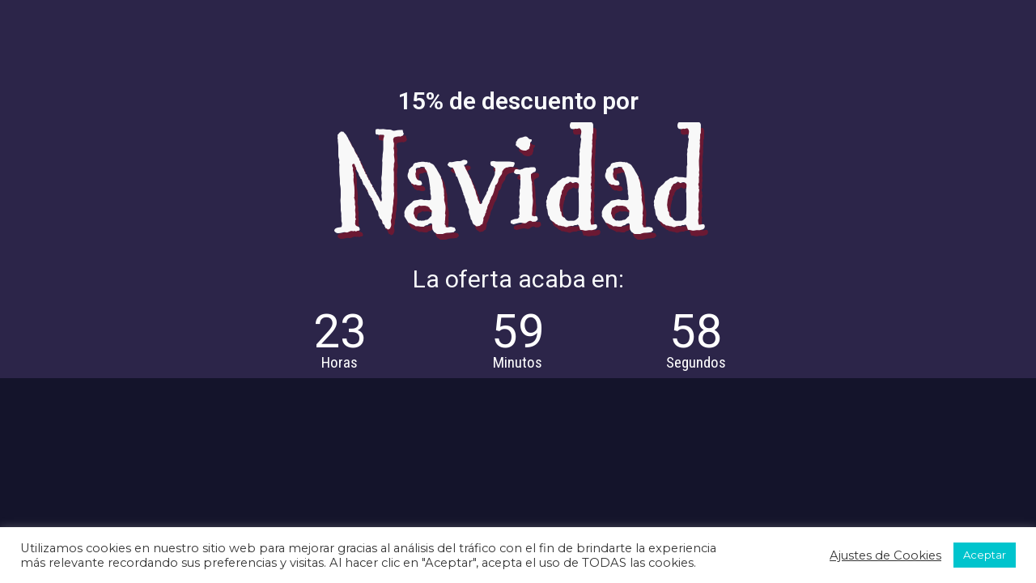

--- FILE ---
content_type: text/html; charset=utf-8
request_url: https://www.google.com/recaptcha/api2/aframe
body_size: 184
content:
<!DOCTYPE HTML><html><head><meta http-equiv="content-type" content="text/html; charset=UTF-8"></head><body><script nonce="RMxRz5kPWlVRwrT1Ot8mgQ">/** Anti-fraud and anti-abuse applications only. See google.com/recaptcha */ try{var clients={'sodar':'https://pagead2.googlesyndication.com/pagead/sodar?'};window.addEventListener("message",function(a){try{if(a.source===window.parent){var b=JSON.parse(a.data);var c=clients[b['id']];if(c){var d=document.createElement('img');d.src=c+b['params']+'&rc='+(localStorage.getItem("rc::a")?sessionStorage.getItem("rc::b"):"");window.document.body.appendChild(d);sessionStorage.setItem("rc::e",parseInt(sessionStorage.getItem("rc::e")||0)+1);localStorage.setItem("rc::h",'1769026849890');}}}catch(b){}});window.parent.postMessage("_grecaptcha_ready", "*");}catch(b){}</script></body></html>

--- FILE ---
content_type: application/javascript
request_url: https://prism.app-us1.com/?a=610452546&u=https%3A%2F%2Fkumubox.com%2Fprecios-navidad-propositos%2F
body_size: 125
content:
window.visitorGlobalObject=window.visitorGlobalObject||window.prismGlobalObject;window.visitorGlobalObject.setVisitorId('ce5d33da-099b-4643-9f30-8b16ab84cff2', '610452546');window.visitorGlobalObject.setWhitelistedServices('tracking', '610452546');